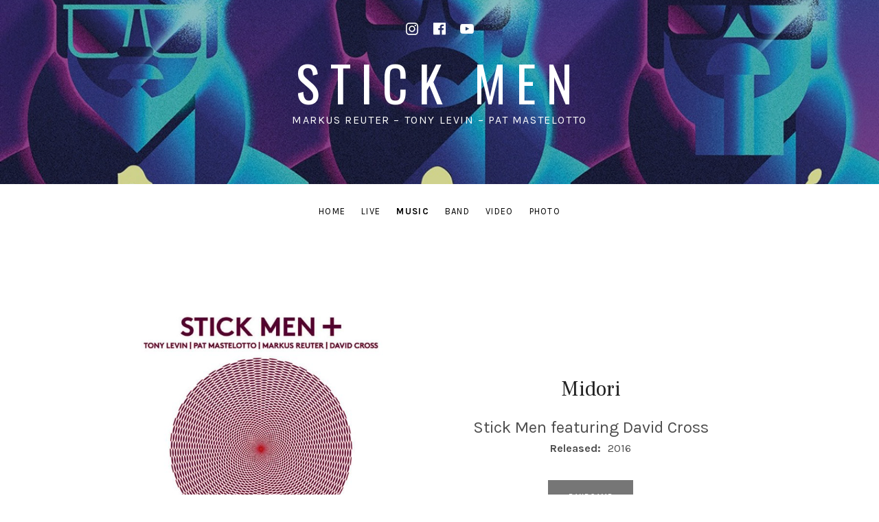

--- FILE ---
content_type: text/css
request_url: https://stickmenband.com/wp-content/themes/ovation/assets/css/jetpack.css?ver=3.0.0
body_size: 1425
content:
/**
 * Jetpack (plugin)
 * @link https://jetpack.com/
 * -----------------------------------------------------------------------------
 */


/**
 * Comments
 * -----------------------------------------------------------------------------
 */

#respond .comment-form {
	margin-left: auto;
	margin-right: auto;
}

#respond .comment-form .comment-form-author,
#respond .comment-form .comment-form-email {
	float: none;
	width: auto;
}

/* Override inline negative margins added on WP.com when replying to a comment. */
.highlander-comment {
	margin-left: 0 !important;
	margin-right: 0 !important;
}


/* Contact Form
------------------------------------------------------------------------------*/

.content-area .contact-form {
	margin: 0 0 1.625em;
}

.content-area .contact-form > div {
	margin-bottom: 1.25em;
}

.content-area .contact-form label {
	font-weight: 700;
	margin-bottom: 0.3125em;
}

.content-area .contact-form label.checkbox,
.content-area .contact-form label.radio {
	color: #4d4d4d;
	font-weight: 400;
	letter-spacing: normal;
	margin: 0;
	text-transform: none;
}

.content-area .contact-form label span {
	color: #767676;
	font-size: 85%;
}

.content-area .contact-form label + input {
	display: block;
}

.content-area .contact-form input[type="checkbox"],
.content-area .contact-form input[type="radio"] {
	margin-bottom: 0;
}

.content-area .contact-form input[type="checkbox"],
.content-area .contact-form input[type="radio"],
.content-area .contact-form input[type="email"],
.content-area .contact-form input[type="text"] {
	max-width: 100%;
}

.content-area .contact-form textarea {
	margin-bottom: 0;
	max-width: 800px;
	width: 100%;
}


/* Galleries
------------------------------------------------------------------------------*/

.site .slideshow-window {
	background-color: transparent;
	border-radius: 0;
	border-width: 0;
	margin-bottom: 1.625;
	padding-top: 0 !important;
}


/* Infinite Scroll
------------------------------------------------------------------------------*/

.infinite-scroll .posts-navigation,
.infinite-scroll.neverending .site-footer {
	display: none;
}

.infinity-end.neverending .site-footer {
	display: block;
}

.infinite-loader {
	margin-bottom: 5.625em;
}

.infinite-loader .spinner {
	margin: auto;
}

#infinite-handle {
	margin-bottom: 0.9375em;
	text-align: center;
}

#infinite-footer {
	z-index: 2000000001;
}

#infinite-footer .container {
	background: #fff;
	border-width: 0;
	padding: 0.875em 2.5em;
}

#infinite-footer .blog-info,
#infinite-footer .blog-credits {
	display: block;
	float: none;
	text-align: center;
	width: auto;
}

#infinite-footer .blog-info a {
	color: #000;
	font-size: 13px;
	font-size: 1.3rem;
	font-weight: 700;
	letter-spacing: 0.1em;
	text-transform: uppercase;
}

#infinite-footer .blog-credits {
	color: #4d4d4d;
	font-size: 16px;
	font-size: 1.6rem;
	font-weight: 400;
}

body #infinite-handle span,
body #infinite-handle button {
	color: #fff;
	display: inline-block;
}

body #infinite-handle span {
	background: transparent;
	border-radius: 0;
	font-size: 13px;
	font-size: 1.3rem;
	padding: 0;
	text-align: center;
}

body #infinite-handle button,
body #infinite-handle button:hover,
body #infinite-handle button:focus {
	background-color: #4d4d4d;
	color: #fff;
	font-weight: 400;
	padding: 0.61538462em 1.15384615em 0.53846154em;
}


/**
 * Ratings
 * -----------------------------------------------------------------------------
 */

.pd-rating {
	display: inline-block !important;
}

.site div#jp-relatedposts h3.jp-relatedposts-headline {
	font-size: 13px;
	font-size: 1.3rem;
	font-weight: 700;
	letter-spacing: 0.1em;
	text-transform: uppercase;
}

.site div#jp-relatedposts div.jp-relatedposts-items-visual h4.jp-relatedposts-post-title {
	font-size: 16px;
	margin-bottom: 8px;
	text-align: left;
}

.site div#jp-relatedposts div.jp-relatedposts-items-visual .jp-relatedposts-post img.jp-relatedposts-post-img {
	margin-bottom: 8px;
}

.site div#jp-relatedposts div.jp-relatedposts-items-visual div.jp-relatedposts-post-nothumbs p.jp-relatedposts-post-excerpt {
	margin-bottom: 8px;
}


/**
 * Sharing
 * -----------------------------------------------------------------------------
 */

div.sharedaddy {
	margin-bottom: 1.625em;
}

div.sharedaddy h3.sd-title {
	font-size: 13px;
	font-size: 1.3rem;
	font-weight: 700;
	letter-spacing: 0.1em;
	text-transform: uppercase;
}

div.sharedaddy .sd-content ul {
	margin-bottom: 0 !important;
}

div.sharedaddy:last-child {
	margin-bottom: 0;
}


/**
 * Widgets (includes WP.com widgets)
 * -----------------------------------------------------------------------------
 */

/* Milestone */
.site .milestone-content {
	margin: 0 auto;
	max-width: 100%;
}

/* Blog Subscription */
.widget_blog_subscription label {
	font-weight: 400;
	margin-bottom: 0;
}

/* Contact Info */
.site .widget_contact_info .contact-map {
	margin-bottom: 0.9375em;
}

.site .widget_contact_info .confit-address,
.site .widget_contact_info .confit-phone,
.site .widget_contact_info .confit-hours {
	margin-top: 0.3125em;
}

/* Display Posts */
.site .widget_jetpack_display_posts_widget .jetpack-display-remote-posts {
	margin-bottom: 0;
}

.site .widget_jetpack_display_posts_widget .jetpack-display-remote-posts > :last-child {
	margin-bottom: 0;
}

.site .widget_jetpack_display_posts_widget .jetpack-display-remote-posts h4,
.site .widget_jetpack_display_posts_widget .jetpack-display-remote-posts p {
	font-size: 16px;
	font-size: 1.6rem;
}

.site .widget_jetpack_display_posts_widget .jetpack-display-remote-posts h4 {
	margin: 2.5em 0 0.9375em;
}

.site .widget_jetpack_display_posts_widget .jetpack-display-remote-posts h4:first-child {
	margin-top: 0;
}

.site .widget_jetpack_display_posts_widget .jetpack-display-remote-posts a {
	display: block;
	margin-bottom: 0.9375em;
}

.site .widget_jetpack_display_posts_widget .jetpack-display-remote-posts img {
	border: 1px solid #ddd;
}

.site .widget_jetpack_display_posts_widget .jetpack-display-remote-posts p {
	line-height: 1.625 !important;
}

/* Gallery */
.site .widget-gallery .tiled-gallery {
	margin-bottom: 0;
}

.site .widget-gallery .slideshow-window {
	margin-bottom: 0;
}

/* Social Icons */
.site .jetpack_widget_social_icons a:hover,
.site .jetpack_widget_social_icons a:focus {
	opacity: 0.6;
}

/* Image */
.widget_image img {
	margin-bottom: 0.625em;
}

.widget_image figcaption,
.widget_image .wp-caption-text {
	color: #4d4d4d;
	font-size: 16px;
	font-size: 1.6rem;
	padding: 0;
}

/* Gravatar Profiles */
.site .widget-grofile > :last-child {
	margin-bottom: 0;
}

.site .widget-grofile a {
	text-decoration: underline;
}

.site .widget-grofile h4 {
	font-size: 16px;
	font-size: 1.6rem;
	margin: 0.9375em 0;
}

.site .widget-grofile h4 a {
	text-decoration: none;
}

.site .widget-grofile ul {
	list-style: none;
	margin: 0;
	padding: 0;
}

.site .widget-grofile .grofile-accounts li:before {
	display: none;
}

.site .widget-grofile .grofile-links li {
	display: inline-block;
}

.site .widget-grofile .grofile-links li + li:before {
	content: "/";
	display: inline-block;
	margin: 0;
}

.site .widget-grofile .grofile-full-link {
	margin-top: 0.9375em;
}

/* Author Grid */
.site .widget_author_grid li {
	display: inline-block;
	margin: 0 0.625em 0.625em 0;
}

.site .widget_author_grid ul {
	margin: 0;
	padding: 0;
}

/* Authors */
.site .widget.widget_authors > ul {
	list-style: none;
	margin: 0;
	padding: 0;
}

.site .widget.widget_authors ul ul {
	list-style-type: disc;
	margin-bottom: 1.625em;
	padding-left: 1em;
}

.site .widget.widget_authors strong {
	margin-bottom: 0.9375em;
}

.site .widget.widget_authors .avatar {
	display: block;
	margin: 0 0 0.9375em;
}

/* Blog Stats */
.site .widget_blog-stats {
	list-style: none;
}

/* Facebook Likebox */
.site .widget_facebook_likebox iframe {
	margin-bottom: 0;
}

/* Goodreads */
.site .gr_custom_widget h2,
.site .gr_custom_widget > div > div {
	margin-bottom: 1.625em;
}

/* My Community */
.site .widget_jetpack_my_community .avatar {
	border-radius: 100%;
	display: block;
}

.site .widget_jetpack_my_community .widgets-multi-column-grid ul li {
	display: inline-block;
	float: none;
	padding: 0 0.625em 1.25em;
}

/* Posts I Like */
.site .widget_jetpack_posts_i_like .widget-grid-view-image {
	display: inline-block;
	float: none;
	max-width: 33%;
}

.site .widget_jetpack_posts_i_like .widget-grid-view-image a {
	margin: 0 0.625em 1.25em;
	opacity: 1;
}

.site .widget_jetpack_posts_i_like .widget-grid-view-image a:hover,
.site .widget_jetpack_posts_i_like .widget-grid-view-image a:focus {
	opacity: 0.6;
}

/* Subscription */
.site .widget_blog_subscription h3 label {
	color: inherit;
}

.site .widget_blog_subscription a {
	text-decoration: underline;
}

.site .widget_blog_subscription a:hover,
.site .widget_blog_subscription a:focus {
	opacity: 0.6;
}

.site .widget_blog_subscription #subscribe-field {
	padding: 0.84615385em 1.15384615em !important;
	width: 100% !important;
}


--- FILE ---
content_type: text/javascript
request_url: https://stickmenband.com/wp-content/themes/ovation/assets/js/header.js?ver=20161216
body_size: 502
content:
window.ovation = window.ovation || {};

(function( window, document, undefined ) {
	'use strict';

	function addEventListeners( el, events, fn ) {
		events.split( ' ' ).forEach(function( e ) {
			el.addEventListener( e, fn, false );
		});
	}

	function offset( el ) {
		var rect = el.getBoundingClientRect();

		return {
			top: rect.top + window.pageYOffset,
			left: rect.left + document.body.scrollLeft
		};
	}

	function throttle( fn, wait ) {
		var doCallback = true;

		return function() {
			if ( doCallback ) {
				fn.call();
				doCallback = false;
				setTimeout(function() {
					doCallback = true;
				}, wait );
			}
		};
	}

	function Header() {
		this.initialized = false;
	}

	Header.prototype.initialize = function() {
		if ( this.initialized ) {
			return;
		}

		this.initialized = true;

		this.body = document.body;
		this.demobar = document.getElementById( 'audiotheme-bar' );
		this.navigation = document.getElementById( 'site-navigation' );
		this.toolbar = document.getElementById( 'wpadminbar' );

		this.navigationTop = offset( this.navigation ).top - this.toolbarHeight() - this.demobarHeight();

		var onResize = throttle( this.onResize.bind( this ), 150 );
		addEventListeners( window, 'load orientationchange resize', onResize );
		addEventListeners( document, 'wp-custom-header-video-loaded', onResize );
		addEventListeners( window, 'load orientationchange scroll', this.onScroll.bind( this ) );
	};

	Header.prototype.onResize = function() {
		var isFixed = this.body.classList.contains( 'site-navigation-is-fixed' );

		this.body.classList.remove( 'site-navigation-is-fixed' );
		this.navigationTop = offset( this.navigation ).top - this.toolbarHeight() - this.demobarHeight();

		if ( isFixed ) {
			this.body.classList.add( 'site-navigation-is-fixed' );
		}
	};

	Header.prototype.onScroll = function() {
		if ( 1 > this.navigationTop - window.pageYOffset ) {
			this.body.classList.add( 'site-navigation-is-fixed' );
		} else {
			this.body.classList.remove( 'site-navigation-is-fixed' );
		}
	};

	Header.prototype.demobarHeight = function() {
		if ( this.demobar && 'fixed' === window.getComputedStyle( this.demobar ).position ) {
			return parseInt( this.demobar.clientHeight, 10 );
		}

		return 0;
	};

	Header.prototype.toolbarHeight = function() {
		if ( this.toolbar && 'fixed' === getComputedStyle( this.toolbar ).position ) {
			return parseInt( this.toolbar.clientHeight, 10 );
		}

		return 0;
	};

	/**
	 * Retrieve the viewport width.
	 *
	 * @link https://stackoverflow.com/a/8876069
	 *
	 * @return {Number}
	 */
	Header.prototype.viewportWidth = function() {
		return Math.max( document.documentElement.clientWidth, window.innerWidth || 0 );
	};

	window.ovation.header = new Header();
	document.addEventListener( 'DOMContentLoaded', window.ovation.header.initialize.bind( window.ovation.header ), false );
	window.addEventListener( 'load', window.ovation.header.initialize.bind( window.ovation.header ), false );

})( this, document );
